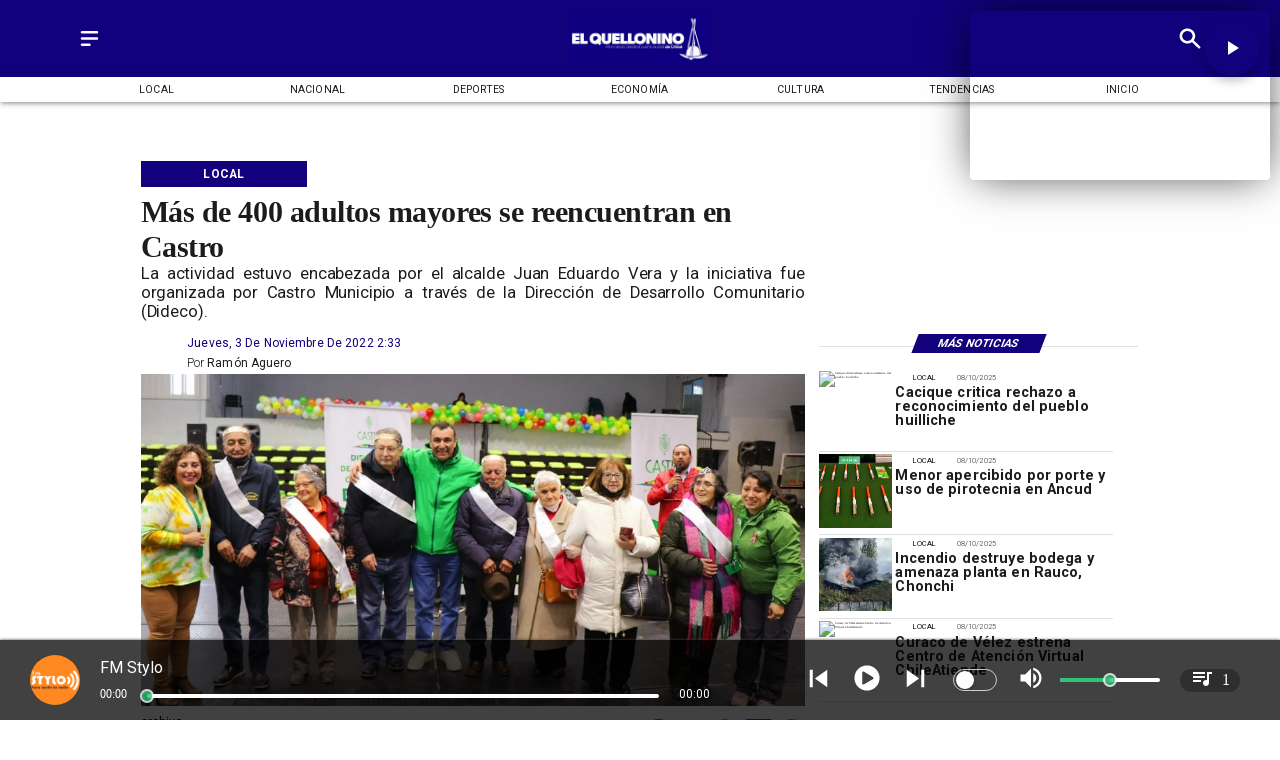

--- FILE ---
content_type: application/javascript; charset=utf-8
request_url: https://fundingchoicesmessages.google.com/f/AGSKWxXVajBcN9LKqvq3TCExKuIGF_ivZ6dfA8EVnCB50cytR2Kg_pj7ihfb0w1CvfkFXPEoEuZeVw_T1EWj4P3jTFicsOw6frSGUclGs-xY9OSf-QDnUGqTqzPcNknetDTULU-2xYqoZJX86JzkIOEvP2BRyUrgf42G1cmNXvfeXBggbpuZtoPoRM2aXCRD/_/ads-sticker./adv_hp./adtech..no/ads/315px;)
body_size: -1291
content:
window['0ca8e812-00bd-47bf-82c6-8d79a4434e66'] = true;